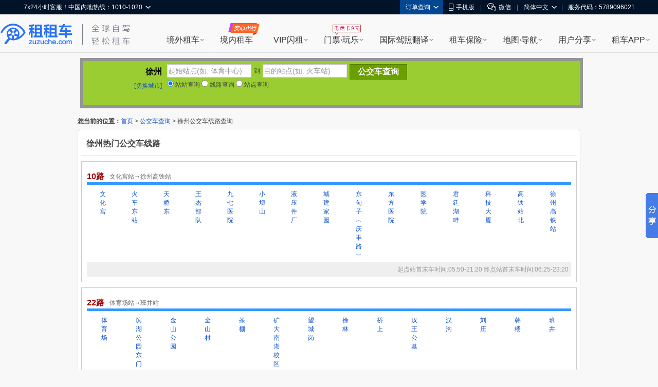

--- FILE ---
content_type: text/html; charset=UTF-8
request_url: http://cha.zuzuche.com/bus/xuzhou.html
body_size: 18500
content:
<!DOCTYPE html PUBLIC "-//W3C//DTD XHTML 1.0 Transitional//EN" "http://www.w3.org/TR/xhtml1/DTD/xhtml1-transitional.dtd">
<html xmlns="http://www.w3.org/1999/xhtml">
<head>
<meta http-equiv="Content-Type" content="text/html; charset=utf-8" />
<title>徐州公交车线路查询 - 徐州公交车网</title>
    <meta name="mobile-agent"content="format=html5; url=http://m.zuzuche.com/cha/bus/xuzhou.html"/>
    <link rel="alternate" media="only screen and (max-width: 640px)"  href="http://m.zuzuche.com/cha/bus/xuzhou.html"/>
    <meta name="applicable-device" content="pc"/>
    <meta http-equiv="Cache-Control" content="no-siteapp"/>
    <meta http-equiv="Cache-Control" content="no-transform"/>
<meta name="keywords" content="徐州公交车,徐州公交车线路,徐州公交车线路查询" />
<meta name="description" content="徐州公交车网提供全国公交车线路查询，支持站站查询、线路查询、站牌查询。" />
<link type="text/css" href="http://www.zuzuche.com/css2/global.css" rel="stylesheet" />
<link type="text/css" href="/css.css" rel="stylesheet" />
<script type="text/javascript" src="/js/jquery-1.7.2.min.js"></script>
<script type="text/javascript">var city_id = '192';</script>
<style type="text/css">
#bus_line_ul li {
    overflow: hidden;
    width: 50px;
}
</style>
	<script>
    (function(i,s,o,g,r,a,m){i['GoogleAnalyticsObject']=r;i[r]=i[r]||function(){
                (i[r].q=i[r].q||[]).push(arguments)},i[r].l=1*new Date();a=s.createElement(o),
            m=s.getElementsByTagName(o)[0];a.async=1;a.src=g;m.parentNode.insertBefore(a,m)
    })(window,document,'script','https://www.google-analytics.com/analytics.js','ga');
    ga('create', 'UA-88107304-1', 'auto');
    ga('send', 'pageview');
</script>
</head>

<body>
<script>
window.$sa_start_time = new Date();
</script>


<script>
    window.globalDomain = {
        account:'account.zuzuche.com',
        w:'w.zuzuche.com',
        www:'www.zuzuche.com'
    };
    window.TOGGLES = {
        motorHomeDisabled: (function (mh_redirect_mobile) { return mh_redirect_mobile == 1 })(1)
    };
</script>

<script type="text/javascript" src="//global.zuzuche.com/static/no-ie-toast//index.js" async="async"></script>

<!--[if lt IE 9]>
	    <script src="//w.zuzuche.com/global/assets/js/gallery/html5shiv/3.7.2/html5shiv.js"></script>
	    <![endif]-->
<script charset="utf-8" onerror="window.monitor && monitor.lost && monitor.lost(this.src);" src="//global.zuzuche.com/assets/js/seajs/??seajs/2.3.0/sea.js,seajs-css/1.0.5/seajs-css.js,seajs-style/1.0.2/seajs-style.js,seajs-text/1.0.2/seajs-text.js,seajs-combo/1.0.1/seajs-combo.js"></script>
    <script>
    seajs.config({
        crossorigin: function(uri) {
            if (uri.indexOf('//global.zuzuche.com/') > -1) {
                return 'anonymous';
            }
        
        },
        charset: 'utf-8',
        paths: {
            gallery: '//global.zuzuche.com/assets/js/gallery',
            arale: '//global.zuzuche.com/assets/js/arale',
            zzc: '//global.zuzuche.com/assets/js/zzc'
        },
        alias: {
            '$': 'gallery/jquery/1.11.2/jquery',
            '$-debug': 'gallery/jquery/1.11.2/jquery-debug'
        }
    });
    </script>
<link rel="stylesheet" href="//global.zuzuche.com/assets/css/portalweb/common/header/index-060ec8cd.css">
<link href="//global.zuzuche.com/static/zzc/header-menu/dist/css/headerMenu.css?v=14" rel="stylesheet">



<header id="J-global-header" class="global-header">
    <div class="top-inner">
        <div id="sitenav" class="global-header-top-nav fn-clear">
            <ul class="global-header-top-nav-right">
                                <li class="top-nav-menu top-nav-menu-user-info" data-role="user-info" data-test="test"></li>
                <li class="top-nav-menu top-nav-multi-menu top-nav-order-lookup">
                    <div class="top-nav-menu-handle">订单查询<i class="top-nav-arrow"><em></em><span></span></i></div>
                    <div class="top-nav-menu-body top-nav-menu-list">
                        <div class="top-nav-menu-bd-panel">
                            <a href="https://w.zuzuche.com/order_lookup.php">订单查询</a>
                            <a href="https://w.zuzuche.com/weizhang/">境外违章查询</a>
                        </div>
                    </div>
                </li>
                                <li class="top-nav-menu top-nav-multi-menu top-nav-dl-app">
                    <div class="top-nav-menu-handle">
                        <!--<a href="https://oia.zuzuche.com/?ref=https%3A%2F%2Fm.zuzuche.com%3F&hash=427a6a2c780439f27244d043e361dbfe">-->
                        <a href="//w.zuzuche.com/apps.php?code=pcgwdingbu">
                                                          <i class="global-header-icon top-nav-dl-app-icon"></i>手机版
                                                     </a>
                    </div>
                    <div class="top-nav-menu-body top-nav-menu-qrcode">
                        <div class="top-nav-menu-bd-panel">
                                                          <div class="qrcode-img"></div>
                             <p>下载APP 领999元旅游礼包

                            </p>
                                                     </div>
                    </div>
                </li>

                                 <li class="top-nav-pipe">|</li>
                 <li class="top-nav-menu top-nav-multi-menu top-nav-wx-guide">
                    <div class="top-nav-menu-handle"><i class="global-header-icon top-nav-wx-guide-icon"></i>微信</div>
                    <div class="top-nav-menu-body top-nav-menu-qrcode">
                        <div class="top-nav-menu-bd-panel">
                            <div class="qrcode-img"></div>
                            <p>扫一扫，关注微信</p>
                        </div>
                    </div>
                </li>
                                <li class="top-nav-pipe">|</li>

                <li class="top-nav-menu top-nav-multi-menu top-nav-lang">
                    <!-- <div class="top-nav-menu-handle"><i class="global-header-icon country_cn"></i>简体中文<i class="top-nav-arrow"><em></em><span></span></i></div> -->
                    <div class="top-nav-menu-handle">简体中文<i class="top-nav-arrow"><em></em><span></span></i></div>
                    <div class="top-nav-menu-body top-nav-menu-list">
                        <div class="top-nav-menu-bd-panel">
                                                        <a rel="nofollow" href="javascript:;" data-role="change-lang" data-lang="tw">
                                <!-- <i class="global-header-icon country_tw"></i>台湾繁体中文 -->
                                台湾繁体中文
                            </a>
                                                        <a rel="nofollow" href="javascript:;" data-role="change-lang" data-lang="hk">
                                <!-- <i class="global-header-icon country_hk"></i>香港繁体中文 -->
                                香港繁体中文
                            </a>
                                                    </div>
                    </div>
                </li>

                                <li class="top-nav-pipe">|</li>
                <li class="top-nav-menu">
                    <div class="top-nav-menu-handle">服务代码：5789096021</div>
                </li>
                            </ul>

            <div class="global-header-top-nav-left">
                <div class="top-nav-menu top-nav-multi-menu top-nav-contact">
                    <div class="top-nav-menu-handle">
                                                7x24小时客服！中国内地热线：1010-1020
                                                <i class="top-nav-arrow"><em></em><span></span></i>
                    </div>
                    <div class="top-nav-menu-body top-nav-menu-list">
                        <div class="top-nav-menu-bd-panel">
                            <ul>
                                                                <li>
                                    <span class="title">中国内地热线</span>
                                    <a href="tel:10101020" target="_self" class="tel-number">1010-1020</a>
                                </li>
                                                                <li>
                                    <span class="title">美国地区拨打</span>
                                    <a href="tel:+13477880952" target="_self" class="tel-number">+1-347-788-0952</a>
                                </li>
                                <li>
                                    <span class="title">其它地区拨打</span>
                                    <a href="tel:+861060641387" target="_self" class="tel-number">+86-10-6064-1387</a>
                                </li>
                            </ul>
                            <div class="top-nav-menu-bd-code">
                                <div class="qrcode-img"></div>
                                                                <p class="title">关注微信公众号</p>
                                <p class="text">可查询/修改/取消订单</p>
                                <a class="J-show-robot" href="javascript:;" target="_self" data-tj="/公用头部/在线客服">7x24小时在线客服</a>
                                
                            </div>
                        </div>
                    </div>
                </div>
            </div>
        </div>
    </div>

    <div class="topbar fn-clear">
                <div id="zzclogo" class="logo fn-left">
            <a class="zzc-logo" title="租租车-境外租车" target="_self" href="//www.zuzuche.com/">
                租租车
            </a>
        </div>
                <div class="second-logo fn-left">
                        <a href="//www.zuzuche.com/" target="_self" class="zzc-slogen"></a>
                    </div>

        <div class="global-site-header-nav">
            <!--自定义一级菜单-->
                        <ul class="global-site-header-nav-menus fn-clear">
                                <li data-header-menu="home" data-tj=""
                    class="site-nav-menu site-nav-multi-menu site-nav-home">
                    <div class="site-nav-menu-handle">
                        <a href="https://www.zuzuche.com/" data-tj="/PC头部/境外租车" title="境外租车" target="_self">境外租车</a>
                        <i class="site-nav-arrow"><em></em><span></span></i>
                    </div>
                    <div class="site-nav-menu-body site-nav-menu-list">
                        <div class="site-nav-menu-bd-panel site-nav-menu-bd-home-panel J-site-nav-menu-bd-home-panel loading" >
                            
                            
                            
                            
                            
                            
                            
                        </div>
                    </div>
                </li>
                                <li data-header-menu="crc" data-tj="顶部菜单/境内租车/点击"
                    class="site-nav-menu site-nav-crc">
                    <div class="site-nav-menu-handle">
                        <a href="https://sbt-w.zuzuche.com/sbt/pctoh5" data-tj="/PC头部/境内租车" title="境内租车" target="_self">境内租车</a>
                        <i class="site-nav-arrow"><em></em><span></span></i>
                    </div>
                    <div class="site-nav-menu-body site-nav-menu-list">
                        <div class="site-nav-menu-bd-panel site-nav-menu-bd-crc-panel J-site-nav-menu-bd-crc-panel " >
                            
                            
                            
                            
                            
                            
                            
                        </div>
                    </div>
                </li>
                                <li data-header-menu="easy-rent" data-tj=""
                    class="site-nav-menu site-nav-multi-menu site-nav-easy-rent">
                    <div class="site-nav-menu-handle">
                        <a href="https://w.zuzuche.com/easy/" data-tj="/PC头部/VIP闪租" title="VIP闪租" target="_self">VIP闪租</a>
                        <i class="site-nav-arrow"><em></em><span></span></i>
                    </div>
                    <div class="site-nav-menu-body site-nav-menu-list">
                        <div class="site-nav-menu-bd-panel site-nav-menu-bd-easy-rent-panel J-site-nav-menu-bd-easy-rent-panel " >
                                                        <a href="https://w.zuzuche.com/easy/" data-tj="PC头部/第一次海外租车首选" target="_blank" class="img" ><img src="//imgcdn5.zuzuche.com/static/33/21/802fe1232ddbcaca5ae663487a2c28ce.jpg" /></a>
                            <a href="https://w.zuzuche.com/easy/" data-tj="PC头部/第一次海外租车首选" target="_blank" class="easy-rent-panel-href" >
                                <i class="icon-easy"></i>第一次海外租车首选<span class="h-arrow"><i></i><em></em></span>
                            </a>
                            <dl>
                                                                <dd class="chinese_service">
                                    <i></i>
                                    中文服务
                                </dd>
                                                                <dd class="guide">
                                    <i></i>
                                    驾驶指导
                                </dd>
                                                                <dd class="good_car">
                                    <i></i>
                                    严选好车
                                </dd>
                                                                <dd class="strong_ins">
                                    <i></i>
                                    无忧全险
                                </dd>
                                                                <dd class="special_train">
                                    <i></i>
                                    专车接送
                                </dd>
                                                                <dd class="vip_channel">
                                    <i></i>
                                    VIP通道
                                </dd>
                                                            </dl>
                            
                            
                            
                            
                            
                            
                            
                        </div>
                    </div>
                </li>
                                <li data-header-menu="poi" data-tj=""
                    class="site-nav-menu site-nav-multi-menu site-nav-poi">
                    <div class="site-nav-menu-handle">
                        <a href="https://poi.zuzuche.com/" data-tj="/PC头部/门票·玩乐" title="门票·玩乐" target="_self">门票·玩乐</a>
                        <i class="site-nav-arrow"><em></em><span></span></i>
                    </div>
                    <div class="site-nav-menu-body site-nav-menu-list">
                        <div class="site-nav-menu-bd-panel site-nav-menu-bd-poi-panel J-site-nav-menu-bd-poi-panel " >
                            
                                                                                            <div class="poi-panel-item">
                                    <a href="https://poi.zuzuche.com/list.html?poi_source=10007" target="_blank" data-tj="PC头部/景点门票" class="img" ><img src="//imgcdn5.zuzuche.com/static/36/65/b08a75ce260c87ae92575df305ba8ee9.jpg"></a>
                                    <a href="https://poi.zuzuche.com/list.html?poi_source=10007" target="_blank" data-tj="PC头部/景点门票" class="poi-panel-item-href" >景点门票<sapn class="h-arrow"><i></i><em></em></sapn></a>
                                    <p class="desc">全球门票玩乐低至<i class="h-number">2</i>折</p>
                                </div>
                                                                 <div class="poi-panel-item">
                                    <a href="https://poi.zuzuche.com/list-cat-2.html?poi_source=10007" target="_blank" data-tj="PC头部/当地体验" class="img" ><img src="//imgcdn5.zuzuche.com/static/33/61/efbc2ed2123d1122a318cb2ff42ed283.jpg"></a>
                                    <a href="https://poi.zuzuche.com/list-cat-2.html?poi_source=10007" target="_blank" data-tj="PC头部/当地体验" class="poi-panel-item-href" >当地体验<sapn class="h-arrow"><i></i><em></em></sapn></a>
                                    <p class="desc">本土吃喝玩乐体验，限时抢购</p>
                                </div>
                                                                 <div class="poi-panel-item">
                                    <a href="https://poi.zuzuche.com/list-cat-80.html?poi_source=10007" target="_blank" data-tj="PC头部/全球电话卡" class="img" ><img src="//imgcdn5.zuzuche.com/static/69/61/50c185cd5a212d5a913c718008053d3b.jpg"></a>
                                    <a href="https://poi.zuzuche.com/list-cat-80.html?poi_source=10007" target="_blank" data-tj="PC头部/全球电话卡" class="poi-panel-item-href" >全球电话卡<sapn class="h-arrow"><i></i><em></em></sapn></a>
                                    <p class="desc">境外电话卡，<i class="h-number">9</i>元不限购</p>
                                </div>
                                                             
                            
                            
                            
                            
                            
                        </div>
                    </div>
                </li>
                                <li data-header-menu="tidl" data-tj=""
                    class="site-nav-menu site-nav-multi-menu site-nav-tidl">
                    <div class="site-nav-menu-handle">
                        <a href="https://tidl.zuzuche.com/?from_topic=c0972c291426cd8b44873c1768ad675e" data-tj="/PC头部/国际驾照翻译" title="国际驾照翻译" target="_self">国际驾照翻译</a>
                        <i class="site-nav-arrow"><em></em><span></span></i>
                    </div>
                    <div class="site-nav-menu-body site-nav-menu-list">
                        <div class="site-nav-menu-bd-panel site-nav-menu-bd-tidl-panel J-site-nav-menu-bd-tidl-panel " >
                            
                            
                                                        <div class="tidl-panel-item">
                                <a href="https://tidl.zuzuche.com/?from_topic=c0972c291426cd8b44873c1768ad675e" target="_blank" data-tj="PC头部/国际驾照认证件" class="img"><img src="//imgcdn5.zuzuche.com/static/38/99/ffe4e48618ad4d4a21d1eb4249fba5e6.jpg"></a>
                                <a href="https://tidl.zuzuche.com/?from_topic=c0972c291426cd8b44873c1768ad675e" target="_blank" data-tj="PC头部/国际驾照认证件" class="h2">国际驾照认证件<span class="h-arrow"><i></i><em></em></span></a>
                                <div class="desc">
                                    <i class="h-number">9</i>种语言<i class="h-number">5</i>大机构权威认证<br/>通行北美、澳新、欧洲等<i class="h-number">近200</i>国
                                </div>
                            </div>
                            <div class="tidl-panel-list">
                                <h2>其他常用驾照及翻译件</h2>
                                <div>
                                                                        <a href="https://drive.zuzuche.com/Topic/?v=hongkong" target="_blank" class="hk_driver_license" data-tj="PC头部/中国香港驾照"><i></i>中国香港驾照</a>
                                                                        <a href="https://drive.zuzuche.com/Topic/?v=germany" target="_blank" class="german_tidl" data-tj="PC头部/德国宣誓翻译驾照认证件"><i></i>德国宣誓翻译驾照认证件</a>
                                                                        <a href="https://drive.zuzuche.com/Topic/?v=nzta" target="_blank" class="nzta_tidl" data-tj="PC头部/NZTA认证翻译件"><i></i>NZTA认证翻译件</a>
                                                                        <a href="https://drive.zuzuche.com/Topic/?v=naati" target="_blank" class="naati_tidl" data-tj="PC头部/NAATI认证翻译件"><i></i>NAATI认证翻译件</a>
                                                                        <a href="https://drive.zuzuche.com/topic/index?v=russian" target="_blank" class="russia_tidl" data-tj="PC头部/俄罗斯翻译公证件"><i></i>俄罗斯翻译公证件</a>
                                                                        <a href="https://drive.zuzuche.com/topic/index?v=spain" target="_blank" class="spain_tidl" data-tj="PC头部/西班牙宣誓翻译驾照认证件"><i></i>西班牙宣誓翻译驾照认证件</a>
                                                                        <a href="https://drive.zuzuche.com/topic/index?v=france" target="_blank" class="france_tidl" data-tj="PC头部/法国宣誓翻译驾照认证件"><i></i>法国宣誓翻译驾照认证件</a>
                                                                        <a href="https://w.zuzuche.com/translate_cn/topic.php" target="_blank" class="dealer_tidl" data-tj="PC头部/驾照车行翻译件"><i></i>驾照车行翻译件</a>
                                                                        <a href="https://drive.zuzuche.com/Topic/?v=notarial" target="_blank" class="notarial_tidl" data-tj="PC头部/驾驶证翻译公证书"><i></i>驾驶证翻译公证书</a>
                                                                    </div>
                            </div>
                            
                            
                            
                            
                            
                        </div>
                    </div>
                </li>
                                <li data-header-menu="insurance" data-tj=""
                    class="site-nav-menu site-nav-multi-menu site-nav-insurance">
                    <div class="site-nav-menu-handle">
                        <a href="//ins.zuzuche.com" data-tj="/PC头部/租车保险" title="租车保险" target="_self">租车保险</a>
                        <i class="site-nav-arrow"><em></em><span></span></i>
                    </div>
                    <div class="site-nav-menu-body site-nav-menu-list">
                        <div class="site-nav-menu-bd-panel site-nav-menu-bd-insurance-panel J-site-nav-menu-bd-insurance-panel " >
                            
                            
                            
                                                                                            <div class="insurance-panel-item-title">基本保险</div>
                                <div class="insurance-panel-item">
                                    <a href="https://w.zuzuche.com/help/faq.php?tid=732" target="_blank" data-tj="PC头部/车行保险" class="img"><img src="//imgcdn5.zuzuche.com/static/39/22/ebbb9f9720e91c99bca54c07238ef3e6.jpg"></a>
                                    <a href="https://w.zuzuche.com/help/faq.php?tid=732" target="_blank" class="h2" data-tj="PC头部/车行保险">车行保险<span class="h-arrow"><i></i><em></em></span></a>
                                    <div class="desc">
                                       <a href="https://w.zuzuche.com/help/faq.php?tid=732">查看车行保险介绍</a>
                                    </div>
                                </div>
                                                                <div class="insurance-panel-item-title">补充保险</div>
                                <div class="insurance-panel-item">
                                    <a href="https://ins.zuzuche.com/api.php?ctl=pc_home_page&act=car_intro" target="_blank" data-tj="PC头部/超级补充全险" class="img"><img src="//imgcdn5.zuzuche.com/static/31/90/e93dce876cd0b741fbd9404451145d74.jpg"></a>
                                    <a href="https://ins.zuzuche.com/api.php?ctl=pc_home_page&act=car_intro" target="_blank" class="h2" data-tj="PC头部/超级补充全险">超级补充全险<span class="h-arrow"><i></i><em></em></span></a>
                                    <div class="desc">
                                       专为国人定制，弥补车行保险不足<br/>比门店便宜50% 以上<br/> 最快当天理赔
                                    </div>
                                </div>
                                                                <a href="https://ins.zuzuche.com/api.php?ctl=pc_home_page&act=pai_intro" target="_blank" class="insurance-panel-item-more" data-tj="PC头部/更多保险：超级全车驾乘险">
                                    更多保险：超级全车驾乘险<span class="h-arrow"><i></i><em></em></span>
                                </a>
                            
                            
                            
                            
                        </div>
                    </div>
                </li>
                                <li data-header-menu="map" data-tj=""
                    class="site-nav-menu site-nav-multi-menu site-nav-map">
                    <div class="site-nav-menu-handle">
                        <a href="https://www.tantu.com/app/tantumap/" data-tj="/PC头部/地图·导航" title="地图·导航" target="_self">地图·导航</a>
                        <i class="site-nav-arrow"><em></em><span></span></i>
                    </div>
                    <div class="site-nav-menu-body site-nav-menu-list">
                        <div class="site-nav-menu-bd-panel site-nav-menu-bd-map-panel J-site-nav-menu-bd-map-panel " >
                            
                            
                            
                            
                                                                                                <div class="map-panel-item">
                                        <a href="https://www.tantu.com/app/tantumap/" target="_blank" data-tj="PC头部/探途APP离线导航" class="img"><img src="//imgcdn5.zuzuche.com/static/26/51/d0e4f5a2e67b079869e5f1c8e706231a.jpg"></a>                                        <a href="https://www.tantu.com/app/tantumap/" target="_blank" class="h2" data-tj="PC头部/探途APP离线导航">探途APP离线导航<span class="h-arrow"><i></i><em></em></span></a>
                                        <div class="desc">
                                                                                                                                            <span>全球地图</span>
                                                                                                <span>中文导航</span>
                                                                                                <span>热门线路</span>
                                                                                                <span>智能推荐</span>
                                                                                                <span>停车加油</span>
                                                                                                <span>交规指导</span>
                                                                                                                                                                                </div>
                                    </div>
                                                            
                            
                            
                        </div>
                    </div>
                </li>
                                <li data-header-menu="user_share" data-tj=""
                    class="site-nav-menu site-nav-multi-menu site-nav-user_share">
                    <div class="site-nav-menu-handle">
                        <a href="https://www.zuzuche.com/reviews.php" data-tj="/PC头部/用户分享" title="用户分享" target="_self">用户分享</a>
                        <i class="site-nav-arrow"><em></em><span></span></i>
                    </div>
                    <div class="site-nav-menu-body site-nav-menu-list">
                        <div class="site-nav-menu-bd-panel site-nav-menu-bd-user_share-panel J-site-nav-menu-bd-user_share-panel " >
                            
                            
                            
                            
                            
                                                                                                                                                                                 <div class="user_share-panel-item">
                                            <a href="https://www.zuzuche.com/reviews.php" target="_blank" data-tj="PC头部/租车评论" class="img"><img src="//imgcdn5.zuzuche.com/static/15/78/55bd8216906447578ee71f6a3c8e9228.jpg"></a>
                                            <a href="https://www.zuzuche.com/reviews.php" target="_blank" class="h2" data-tj="PC头部/租车评论">租车评论<span class="h-arrow"><i></i><em></em></span></a>
                                            <p class="desc">
                                                                                                                                                           <i class="h-number">1,241,811</i><i class="h-font">条精华分享</i><br/>帮你甄选好车行
                                                                                                                                                                                                </p>
                                        </div>
                                                                                <div class="user_share-panel-item">
                                            <a href="https://zjq.zuzuche.com/notepc" target="_blank" data-tj="PC头部/游记攻略" class="img"><img src="//imgcdn5.zuzuche.com/static/34/97/71d4ea031aeaaad4aabcacec12aabf9f.jpg"></a>
                                            <a href="https://zjq.zuzuche.com/notepc" target="_blank" class="h2" data-tj="PC头部/游记攻略">游记攻略<span class="h-arrow"><i></i><em></em></span></a>
                                            <p class="desc">
                                                                                                                                                                                                        <a href="https://zjq.zuzuche.com/notepc/221222/10158" target="_blank" dtata-tj="PC头部/美国">美国</a>
                                                                                                        <a href="https://zjq.zuzuche.com/notepc/225/10008" target="_blank" dtata-tj="PC头部/澳大利亚">澳大利亚</a>
                                                                                                        <a href="https://zjq.zuzuche.com/notepc/223/10138" target="_blank" dtata-tj="PC头部/泰国">泰国</a>
                                                                                                        <a href="https://zjq.zuzuche.com/notepc/225/10095" target="_blank" dtata-tj="PC头部/新西兰">新西兰</a>
                                                                                                        <a href="https://zjq.zuzuche.com/notepc/220/10046" target="_blank" dtata-tj="PC头部/德国">德国</a>
                                                                                                        <a href="https://zjq.zuzuche.com/notepc/221222/10024" target="_blank" dtata-tj="PC头部/加拿大">加拿大</a>
                                                                                                                                                </p>
                                        </div>
                                                                                <div class="user_share-panel-item">
                                            <a href="https://wenda.zuzuche.com" target="_blank" data-tj="PC头部/互助问答" class="img"><img src="//imgcdn5.zuzuche.com/static/25/46/a5b8785b3565a04725f8699ba3b2e447.jpg"></a>
                                            <a href="https://wenda.zuzuche.com" target="_blank" class="h2" data-tj="PC头部/互助问答">互助问答<span class="h-arrow"><i></i><em></em></span></a>
                                            <p class="desc">
                                                                                                                                                                                                        <a href="https://wenda.zuzuche.com/list-33.html" target="_blank" dtata-tj="PC头部/美国">美国</a>
                                                                                                        <a href="https://wenda.zuzuche.com/list-16.html" target="_blank" dtata-tj="PC头部/德国">德国</a>
                                                                                                        <a href="https://wenda.zuzuche.com/list-28.html" target="_blank" dtata-tj="PC头部/泰国">泰国</a>
                                                                                                        <a href="https://wenda.zuzuche.com/list-29.html" target="_blank" dtata-tj="PC头部/澳大利亚">澳大利亚</a>
                                                                                                        <a href="https://wenda.zuzuche.com/list-8.html" target="_blank" dtata-tj="PC头部/加拿大">加拿大</a>
                                                                                                        <a href="https://wenda.zuzuche.com/list-27.html" target="_blank" dtata-tj="PC头部/法国">法国</a>
                                                                                                                                                </p>
                                        </div>
                                                                                                                                                                             
                            
                        </div>
                    </div>
                </li>
                                <li data-header-menu="app" data-tj=""
                    class="site-nav-menu site-nav-multi-menu site-nav-app">
                    <div class="site-nav-menu-handle">
                        <a href="https://w.zuzuche.com/apps.php?code=shouyedaohang" data-tj="/PC头部/租车APP" title="租车APP" target="_self">租车APP</a>
                        <i class="site-nav-arrow"><em></em><span></span></i>
                    </div>
                    <div class="site-nav-menu-body site-nav-menu-list">
                        <div class="site-nav-menu-bd-panel site-nav-menu-bd-app-panel J-site-nav-menu-bd-app-panel " >
                            
                            
                            
                            
                            
                            
                                                                                            <a href="https://w.zuzuche.com/apps.php?code=shouyedaohang" target="_blank" class="app-panel-item car_app" data-tj="PC头部/租租车APP">
                                    <i></i>
                                    <h2>租租车APP</h2>
                                    <p class="desc">
                                        热门车型，降价早知道<br/>APP专享优惠，租车低至五折
                                    </p>
                                </a>
                                                                <a href="https://oia.zuzuche.com/zijia/?utm_source=zzc_pc&utm_medium=nav" target="_blank" class="app-panel-item crc_app" data-tj="PC头部/国内租车APP">
                                    <i></i>
                                    <h2>国内租车APP</h2>
                                    <p class="desc">
                                        新客千元大礼包，首租立减400<br/>芝麻信用押金双免
                                    </p>
                                </a>
                                                                <a href="https://www.tantu.com/app/tantumap/" target="_blank" class="app-panel-item map_app" data-tj="PC头部/探途离线地图APP">
                                    <i></i>
                                    <h2>探途离线地图APP</h2>
                                    <p class="desc">
                                        离线中文地图，出国旅游必备
                                    </p>
                                </a>
                                                                <a href="#" target="_blank" class="app-panel-item tantu_app" data-tj="PC头部/探途租车APP">
                                    <i></i>
                                    <h2>探途租车APP</h2>
                                    <p class="desc">
                                        全国300+城市可租，芝麻信用免押金租车
                                    </p>
                                </a>
                                                                <a href="#" target="_blank" class="app-panel-item zct_app" data-tj="PC头部/租车通APP">
                                    <i></i>
                                    <h2>租车通APP</h2>
                                    <p class="desc">
                                        租租车旗下<br/>智能租车管理系统
                                    </p>
                                </a>
                                                            
                        </div>
                    </div>
                </li>
                            </ul>
                    </div>

    </div>

    <!--自定义二级菜单-->
    </header>


        <script>!function(e,t,r){if(void 0===e[r]){var n=e[r]=function(){e[r]._q=e[r]._q||[],e[r]._q.push(Array.prototype.slice.call(arguments))},o=e.addEventListener,a=e.removeEventListener,s="error",i="unhandledrejection",c="sentry.captureException",u="script",d=t.getElementsByTagName(u)[0],f=t.createElement(u);f.crossOrigin="anonymous",f.async=!0;var g=new Date,l=parseInt(g.getMinutes()/15,10)||0,p=[g.getFullYear(),g.getMonth()+1,g.getDate(),g.getHours(),l].join("");function m(e){e.error&&e.error instanceof Error&&n(c,e)}function v(e){n(c,e)}f.src="https://static.zuzuche.com/assets/za_javascript/browser/v3/bundle.js?t="+p,f.onload=function(){a(s,m),a(i,v)},d.parentNode.insertBefore(f,d),o(s,m),o(i,v),o(s,(function(t){if(t.target&&t.target instanceof HTMLElement){var n=t.target,o=n.nodeName,a=n.src||n.href;e[r]("ea.errorSend",a,o)}}),!0)}}(window,document,"za");</script>
<script>
    if (!window.beforeInitZa) {
        za('init', {
            server_url: 'https://za.zuzuche.com/za.gif',
            show_log: '0' === '1',
            module: 'zzc_rental'
        });
    }
    window.beforeInitZa = true;
    window.sa = null;
</script>
    
<script>
    function loadJS(url, callback) {
        var script = document.createElement('script'),
            fn = callback || function () {
            };
        script.type = 'text/javascript';
        //IE
        if (script.readyState) {
            script.onreadystatechange = function () {
                if (script.readyState == 'loaded' || script.readyState == 'complete') {
                    script.onreadystatechange = null;
                    fn();
                }
            };
        } else {
            //其他浏览器
            script.onload = function () {
                fn();
            };
        }
        script.src = url;
        document.getElementsByTagName('head')[0].appendChild(script);
    }
    seajs.use(['$', 'zzc/portalweb/common/header/index-bfc7b717.js'], function($, Header) {
        loadJS('//global.zuzuche.com/static/zzc/login-dialog/dist/2.0.5/loginDialog.js?lv20181125002', function() {
        	var targetHost =  '' || encodeURIComponent(location.href);
            var isDialogLoginMode = 1 == '1';
            new Header({
                referer: targetHost,
                isDialogLoginMode: isDialogLoginMode,
            });
        });

        var $top = $('.top_topic');
        $top.on('click', 'a[data-role=close]', function(e) {
            e.preventDefault();
            e.stopPropagation();
            $top.css('display', 'none');
        });
    });
</script>
<script src="//global.zuzuche.com/static/zzc/header-menu/dist/js/headerMenu.js?v=7"></script>



<!-- 低版本IE浏览器 -->
<!--广告位[头部banner]-->
<script>(function(window, document, url) {
    // 引入监控主程序
    var node = document.createElement('script');
    node.setAttribute('crossorigin', 'anonymous');
    node.charset = 'utf-8';
    node.async = 1;
    node.src = url;

    var head = document.head || document.getElementsByTagName('head')[0] || document.documentElement;
    var baseElement = head.getElementsByTagName('base')[0];
    baseElement ? head.insertBefore(node, baseElement) : head.appendChild(node);
})(window, document, '//w.zuzuche.com/global/assets/js/zzc/showcase/1.0.0/loader.js?t=1483521502952');</script>
<div id="main">

	<div style="position:relative;height: 118px;">

  <div style="background-color: rgb(0, 0, 0); height: 86px; opacity: 0.4;filter:alpha(opacity=40); padding: 6px; position: absolute; width: 966px; left: 5px; top: 10px;"></div>
  
  <div style="background-color: YellowGreen; float: left; padding: 6px; position: absolute; width: 956px; z-index: 5; left: 10px; top: 16px;">
  	<div style="float:left; width:148px; height:50px; text-align:right; margin-right:10px;">
		<div style="line-height:30px; font-size:16px; font-weight:bold; color:#000000; vertical-align:bottom;">徐州</div>
		<div style="line-height:24px;"><a href="bus.html">[切换城市]</a></div>
	</div>
	
	<div style="float:left; height:74px; position:relative;">
		<div id="zz" style="height:30px;">
			<div class="is-bor"><input id="zzfname" name="zzfname" type="text" value="起始站点(如: 体育中心)"  class="search_input" /></div>
			<div style="float:left; line-height:26px; margin:0 5px;">到</div>
			<div class="is-bor" style="margin-right:5px;"><input id="zztname" name="zztname" type="text" value="目的站点(如: 火车站)"  class="search_input" /></div>
			<div id="zzbtn" class="search_btn" style="background-color:#6B9F00; border:1px solid #578100;">公交车查询</div>
		</div>
		<div id="xl" style="height:30px;display:none;">
			<div class="is-bor" style="margin-right:5px;"><input id="xlname" name="xlname" type="text" value="请输入线路名称(如: 35路)" class="search_input_long" /></div>
			<div  id="xlbtn" class="search_btn" style="background-color:#6B9F00; border:1px solid #578100;">线路查询</div>
		</div>
		<div id="zd" style="height:30px; display:none;">
			<div class="is-bor" style="margin-right:5px;"><input id="zdname" name="zdname" type="text" value="请输入站点名称(如: 体育中心)"  class="search_input_long" /></div>
			<div  id="zdbtn" class="search_btn" style="background-color:#6B9F00; border:1px solid #578100;">站点查询</div>
		</div>
		<div id="sel_tips"></div>
		<div id="zzftips" class="tips"></div>
		<div id="zzttips" class="tips"></div>
		<div id="xltips" class="tips"></div>
		<div id="zdtips" class="tips"></div>
		
		<div style="line-height:20px;">
		    <label>
		      <input name="t" type="radio" value="1" checked="checked"  />
		      站站查询</label>
		    <label>
		      <input type="radio" name="t" value="2"  />
		      线路查询</label>
		    <label>
		      <input type="radio" name="t" value="3"  />
		      站点查询</label>
			  <input id="zzfid" name="zzfid" type="hidden" value="0" />
			  <input id="zztid" name="zztid" type="hidden" value="0" />
			  <input id="xlid" name="xlid" type="hidden" value="0" />
			  <input id="zdid" name="zdid" type="hidden" value="0" />
		</div>
		<!--<script type="text/javascript">bus_search_init();</script>-->
		<div style="margin-top:5px;position: relative;">
        		<!--<script type="text/javascript">-->
<!--/*468*15，绿色背景*/-->
<!--var cpro_id = "u1159207";-->
<!--</script>-->
<!--<script src="http://cpro.baidustatic.com/cpro/ui/c.js" type="text/javascript"></script>-->
		</div>
	</div>
	<div class="clear"></div>
  </div>
  </div>

	<div id="guider">
	<strong>您当前的位置：</strong><a href="http://cha.zuzuche.com/" target="_self">首页</a> &gt; <a href="http://cha.zuzuche.com/bus/" target="_self">公交车查询</a> &gt; 徐州公交车线路查询</div>
	
	
  
  
  <div>
		<div><ul class="bktop"><li class="l"></li><li class="r"></li></ul></div>
	  	<div class="bkmid">
		<div>
		<div class="box_title"><span class="title">徐州热门公交车线路</span></div>
		
		        <div class="bus_pai">
		<div class="line">
		<div class="linename">10路</div>
		<div class="linexing">文化宫站→徐州高铁站</div>
		</div>
		<div class="bus_pais">
		<table width="100%" border="0" cellspacing="0" cellpadding="0">
  <tr>
  		<td><a href="192_62860.html">文化宫</a></td>
   		<td><a href="192_88590.html">火车东站</a></td>
   		<td><a href="192_44652.html">天桥东</a></td>
   		<td><a href="192_91049.html">王杰部队</a></td>
   		<td><a href="192_12181.html">九七医院</a></td>
   		<td><a href="192_50592.html">小坝山</a></td>
   		<td><a href="192_85167.html">液压件厂</a></td>
   		<td><a href="192_39959.html">城建家园</a></td>
   		<td><a href="192_7903.html">东甸子︵<br>庆丰路<br>︶</a></td>
   		<td><a href="192_6911.html">东方医院</a></td>
   		<td><a href="192_26532.html">医学院</a></td>
   		<td><a href="192_35224.html">君廷湖畔</a></td>
   		<td><a href="192_99343.html">科技大厦</a></td>
   		<td><a href="192_130866.html">高铁站北</a></td>
   		<td><a href="192_59681.html">徐州高铁站</a></td>
   
  </tr>
</table>

		
		
		<div class="clear"></div>
		</div>
		
		<div class="linetime">
		<span style="float:right;">起点站首末车时间:05:50-21:20  终点站首末车时间:06:25-23:20</span><div class="clear"></div></div>
		
		<div class="clear"></div>
		</div>
		        <div class="bus_pai">
		<div class="line">
		<div class="linename">22路</div>
		<div class="linexing">体育场站→班井站</div>
		</div>
		<div class="bus_pais">
		<table width="100%" border="0" cellspacing="0" cellpadding="0">
  <tr>
  		<td><a href="192_16970.html">体育场</a></td>
   		<td><a href="192_87747.html">滨湖公园东门</a></td>
   		<td><a href="192_119743.html">金山公园</a></td>
   		<td><a href="192_119801.html">金山村</a></td>
   		<td><a href="192_108034.html">茶棚</a></td>
   		<td><a href="192_97378.html">矿大南湖校区</a></td>
   		<td><a href="192_69705.html">望城岗</a></td>
   		<td><a href="192_59707.html">徐林</a></td>
   		<td><a href="192_73821.html">桥上</a></td>
   		<td><a href="192_78817.html">汉王公墓</a></td>
   		<td><a href="192_78803.html">汉沟</a></td>
   		<td><a href="192_23230.html">刘庄</a></td>
   		<td><a href="192_128060.html">韩楼</a></td>
   		<td><a href="192_91852.html">班井</a></td>
   
  </tr>
</table>

		
		
		<div class="clear"></div>
		</div>
		
		<div class="linetime">
		<span style="float:right;">起点站首末车时间:06:20-16:30  终点站首末车时间:06:50-16:55</span><div class="clear"></div></div>
		
		<div class="clear"></div>
		</div>
		        <div class="bus_pai">
		<div class="line">
		<div class="linename">33路</div>
		<div class="linexing">刘湾站→彭城饭店站</div>
		</div>
		<div class="bus_pais">
		<table width="100%" border="0" cellspacing="0" cellpadding="0">
  <tr>
  		<td><a href="192_23273.html">刘湾</a></td>
   		<td><a href="192_23274.html">刘湾村南</a></td>
   		<td><a href="192_99768.html">稼悦园</a></td>
   		<td><a href="192_46936.html">孟家沟村南</a></td>
   		<td><a href="192_18928.html">光环钢管</a></td>
   		<td><a href="192_64636.html">新大洲</a></td>
   		<td><a href="192_85393.html">淮海蔬菜市场</a></td>
   		<td><a href="192_40273.html">基桩公司</a></td>
   		<td><a href="192_13053.html">二十四中</a></td>
   		<td><a href="192_71477.html">杨庄</a></td>
   		<td><a href="192_49437.html">家电市场</a></td>
   		<td><a href="192_70152.html">木材市场</a></td>
   		<td><a href="192_12918.html">二九宿舍</a></td>
   		<td><a href="192_5023.html">下淀</a></td>
   		<td><a href="192_5025.html">下淀桥西</a></td>
   		<td><a href="192_40326.html">堤北市场</a></td>
   		<td><a href="192_38998.html">地质五队宿舍</a></td>
   		<td><a href="192_58079.html">建材中专</a></td>
   		<td><a href="192_86412.html">港南小区</a></td>
   		<td><a href="192_34610.html">后勤学院</a></td>
   		<td><a href="192_26101.html">北路口</a></td>
   		<td><a href="192_119488.html">金地商都</a></td>
   		<td><a href="192_12362.html">九州大厦</a></td>
   		<td><a href="192_59485.html">彭城饭店</a></td>
   
  </tr>
</table>

		
		
		<div class="clear"></div>
		</div>
		
		<div class="linetime">
		<span style="float:right;">起点站首末车时间:06:00-19:00  终点站首末车时间:06:30-19:30</span><div class="clear"></div></div>
		
		<div class="clear"></div>
		</div>
		        <div class="bus_pai">
		<div class="line">
		<div class="linename">46路</div>
		<div class="linexing">黄山新村站→黄山新村站</div>
		</div>
		<div class="bus_pais">
		<table width="100%" border="0" cellspacing="0" cellpadding="0">
  <tr>
  		<td><a href="192_132379.html">黄山新村</a></td>
   		<td><a href="192_132375.html">黄山干休所</a></td>
   		<td><a href="192_132360.html">黄山加油站</a></td>
   		<td><a href="192_12181.html">九七医院</a></td>
   		<td><a href="192_91049.html">王杰部队</a></td>
   		<td><a href="192_44648.html">天桥</a></td>
   		<td><a href="192_88590.html">火车东站</a></td>
   		<td><a href="192_59674.html">徐州市委</a></td>
   		<td><a href="192_59672.html">徐州四中</a></td>
   		<td><a href="192_59484.html">彭城广场</a></td>
   		<td><a href="192_59670.html">徐州二中</a></td>
   		<td><a href="192_53768.html">市三院</a></td>
   		<td><a href="192_89007.html">烟厂</a></td>
   		<td><a href="192_37641.html">四道街</a></td>
   		<td><a href="192_42461.html">大庆路</a></td>
   		<td><a href="192_36354.html">响山</a></td>
   		<td><a href="192_36355.html">响山路东</a></td>
   		<td><a href="192_40242.html">培训中心</a></td>
   		<td><a href="192_44067.html">大龙雕塑</a></td>
   		<td><a href="192_132360.html">黄山加油站</a></td>
   		<td><a href="192_132375.html">黄山干休所</a></td>
   		<td><a href="192_132379.html">黄山新村</a></td>
   
  </tr>
</table>

		
		
		<div class="clear"></div>
		</div>
		
		<div class="linetime">
		<span style="float:right;">首末班车时间：06:10-19:00</span><div class="clear"></div></div>
		
		<div class="clear"></div>
		</div>
		        <div class="bus_pai">
		<div class="line">
		<div class="linename">56路</div>
		<div class="linexing">正宇集团站→湖滨新村西站</div>
		</div>
		<div class="bus_pais">
		<table width="100%" border="0" cellspacing="0" cellpadding="0">
  <tr>
  		<td><a href="192_75974.html">正宇集团</a></td>
   		<td><a href="192_53232.html">工业园</a></td>
   		<td><a href="192_100874.html">管道宿舍</a></td>
   		<td><a href="192_122336.html">铜山交通局</a></td>
   		<td><a href="192_122347.html">铜山春辉中学</a></td>
   		<td><a href="192_122334.html">铜山二堡</a></td>
   		<td><a href="192_122335.html">铜山交警队</a></td>
   		<td><a href="192_122353.html">铜山电厂</a></td>
   		<td><a href="192_34420.html">同昌街</a></td>
   		<td><a href="192_104867.html">职教中心</a></td>
   		<td><a href="192_26566.html">医药中专</a></td>
   		<td><a href="192_104164.html">翟山市场</a></td>
   		<td><a href="192_104163.html">翟山</a></td>
   		<td><a href="192_97335.html">矿业大学</a></td>
   		<td><a href="192_18186.html">候山窝</a></td>
   		<td><a href="192_45921.html">奎园西门</a></td>
   		<td><a href="192_102342.html">纪念塔</a></td>
   		<td><a href="192_54229.html">市四院</a></td>
   		<td><a href="192_36060.html">和平路</a></td>
   		<td><a href="192_55206.html">师大北门</a></td>
   		<td><a href="192_16970.html">体育场</a></td>
   		<td><a href="192_110984.html">血液中心</a></td>
   		<td><a href="192_35491.html">吴庄花园</a></td>
   		<td><a href="192_97415.html">矿总医院</a></td>
   		<td><a href="192_102482.html">纺南小区北门</a></td>
   		<td><a href="192_86840.html">湖滨路口</a></td>
   		<td><a href="192_86820.html">湖滨新村</a></td>
   		<td><a href="192_86821.html">湖滨新村西</a></td>
   
  </tr>
</table>

		
		
		<div class="clear"></div>
		</div>
		
		<div class="linetime">
		<span style="float:right;">  </span><div class="clear"></div></div>
		
		<div class="clear"></div>
		</div>
		        <div class="bus_pai">
		<div class="line">
		<div class="linename">605路</div>
		<div class="linexing">民航修造厂站→民怡园站</div>
		</div>
		<div class="bus_pais">
		<table width="100%" border="0" cellspacing="0" cellpadding="0">
  <tr>
  		<td><a href="192_77065.html">民航修造厂</a></td>
   		<td><a href="192_129248.html">马场湖</a></td>
   		<td><a href="192_103105.html">绿健乳业</a></td>
   		<td><a href="192_195.html">26中学</a></td>
   		<td><a href="192_129244.html">马场村</a></td>
   		<td><a href="192_98129.html">祥和小区</a></td>
   		<td><a href="192_98123.html">祥和东口</a></td>
   		<td><a href="192_93024.html">电力医院</a></td>
   		<td><a href="192_24701.html">化机厂</a></td>
   		<td><a href="192_40325.html">堤北</a></td>
   		<td><a href="192_89687.html">爱牙医院</a></td>
   		<td><a href="192_76817.html">民主路小学</a></td>
   		<td><a href="192_57787.html">延平路</a></td>
   		<td><a href="192_2242.html">三中</a></td>
   		<td><a href="192_62860.html">文化宫</a></td>
   		<td><a href="192_58730.html">开明市场</a></td>
   		<td><a href="192_58307.html">建设局</a></td>
   		<td><a href="192_111223.html">袁桥</a></td>
   		<td><a href="192_122178.html">铁路分局</a></td>
   		<td><a href="192_59613.html">徐医附三院</a></td>
   		<td><a href="192_129855.html">骆驼山桥︵<br>机场路<br>︶</a></td>
   		<td><a href="192_123344.html">锻压设备厂︵<br>机场路<br>︶</a></td>
   		<td><a href="192_74889.html">楚王陵</a></td>
   		<td><a href="192_3285.html">三环路口</a></td>
   		<td><a href="192_76889.html">民富园</a></td>
   		<td><a href="192_76912.html">民怡园</a></td>
   
  </tr>
</table>

		
		
		<div class="clear"></div>
		</div>
		
		<div class="linetime">
		<span style="float:right;">起点站首末车时间:06:10-19:00  终点站首末车时间:06:15-19:40</span><div class="clear"></div></div>
		
		<div class="clear"></div>
		</div>
		        <div class="bus_pai">
		<div class="line">
		<div class="linename">74路</div>
		<div class="linexing">公交修理厂站→淮东家具城站</div>
		</div>
		<div class="bus_pais">
		<table width="100%" border="0" cellspacing="0" cellpadding="0">
  <tr>
  		<td><a href="192_19588.html">公交修理厂</a></td>
   		<td><a href="192_86820.html">湖滨新村</a></td>
   		<td><a href="192_76511.html">段南新村</a></td>
   		<td><a href="192_128650.html">飞虹网架厂</a></td>
   		<td><a href="192_97385.html">矿山加油站</a></td>
   		<td><a href="192_76882.html">民安园</a></td>
   		<td><a href="192_77618.html">水漫桥</a></td>
   		<td><a href="192_80231.html">沈场市场</a></td>
   		<td><a href="192_33909.html">合群新村</a></td>
   		<td><a href="192_33909.html">合群新村</a></td>
   		<td><a href="192_132681.html">黄河新村</a></td>
   		<td><a href="192_59675.html">徐州游泳池</a></td>
   		<td><a href="192_56981.html">庆云桥</a></td>
   		<td><a href="192_89732.html">牌楼</a></td>
   		<td><a href="192_26101.html">北路口</a></td>
   		<td><a href="192_34610.html">后勤学院</a></td>
   		<td><a href="192_86412.html">港南小区</a></td>
   		<td><a href="192_58079.html">建材中专</a></td>
   		<td><a href="192_38998.html">地质五队宿舍</a></td>
   		<td><a href="192_24701.html">化机厂</a></td>
   		<td><a href="192_93024.html">电力医院</a></td>
   		<td><a href="192_116308.html">轻工路口</a></td>
   		<td><a href="192_90765.html">王场新村</a></td>
   		<td><a href="192_79576.html">江苏家具城</a></td>
   		<td><a href="192_19482.html">八里屯</a></td>
   		<td><a href="192_85297.html">淮东家具城</a></td>
   
  </tr>
</table>

		
		
		<div class="clear"></div>
		</div>
		
		<div class="linetime">
		<span style="float:right;">首末班车时间：06:00-18:40</span><div class="clear"></div></div>
		
		<div class="clear"></div>
		</div>
		        <div class="bus_pai">
		<div class="line">
		<div class="linename">8路</div>
		<div class="linexing">宣武市场站→大彭镇站</div>
		</div>
		<div class="bus_pais">
		<table width="100%" border="0" cellspacing="0" cellpadding="0">
  <tr>
  		<td><a href="192_49305.html">宣武市场</a></td>
   		<td><a href="192_58730.html">开明市场</a></td>
   		<td><a href="192_111223.html">袁桥</a></td>
   		<td><a href="192_36060.html">和平路</a></td>
   		<td><a href="192_16970.html">体育场</a></td>
   		<td><a href="192_13887.html">云龙公园西门</a></td>
   		<td><a href="192_93274.html">电视塔</a></td>
   		<td><a href="192_17275.html">余窑</a></td>
   		<td><a href="192_97428.html">矿物局</a></td>
   		<td><a href="192_76540.html">段庄</a></td>
   		<td><a href="192_128650.html">飞虹网架厂</a></td>
   		<td><a href="192_116129.html">车管所</a></td>
   		<td><a href="192_97402.html">矿山路小学</a></td>
   		<td><a href="192_58083.html">建材厂</a></td>
   		<td><a href="192_21912.html">农校</a></td>
   		<td><a href="192_31666.html">卧牛</a></td>
   		<td><a href="192_45812.html">夹河养鸡场</a></td>
   		<td><a href="192_129929.html">骨肥厂</a></td>
   		<td><a href="192_26772.html">十八屯</a></td>
   		<td><a href="192_127102.html">霸王山水泥厂</a></td>
   		<td><a href="192_42496.html">大彭镇</a></td>
   
  </tr>
</table>

		
		
		<div class="clear"></div>
		</div>
		
		<div class="linetime">
		<span style="float:right;">首末班车时间：06:00-18:30</span><div class="clear"></div></div>
		
		<div class="clear"></div>
		</div>
		        <div class="bus_pai">
		<div class="line">
		<div class="linename">92路</div>
		<div class="linexing">宣武市场西门站→市行政中心西门站</div>
		</div>
		<div class="bus_pais">
		<table width="100%" border="0" cellspacing="0" cellpadding="0">
  <tr>
  		<td><a href="192_49307.html">宣武市场西门</a></td>
   		<td><a href="192_49305.html">宣武市场</a></td>
   		<td><a href="192_44652.html">天桥东</a></td>
   		<td><a href="192_91049.html">王杰部队</a></td>
   		<td><a href="192_12181.html">九七医院</a></td>
   		<td><a href="192_132375.html">黄山干休所</a></td>
   		<td><a href="192_120624.html">金狮小区</a></td>
   		<td><a href="192_27109.html">升辉装饰城</a></td>
   		<td><a href="192_74889.html">楚王陵</a></td>
   		<td><a href="192_90304.html">狮子山村</a></td>
   		<td><a href="192_113599.html">西郭庄</a></td>
   		<td><a href="192_8368.html">东郭庄</a></td>
   		<td><a href="192_4289.html">上河头村</a></td>
   		<td><a href="192_4984.html">下河头村</a></td>
   		<td><a href="192_28736.html">南上河头</a></td>
   		<td><a href="192_70858.html">李庄</a></td>
   		<td><a href="192_124962.html">闸口</a></td>
   		<td><a href="192_54986.html">市行政中心西门</a></td>
   
  </tr>
</table>

		
		
		<div class="clear"></div>
		</div>
		
		<div class="linetime">
		<span style="float:right;">起点站首末车时间:07:10-18:20  终点站首末车时间:06:20-17:30</span><div class="clear"></div></div>
		
		<div class="clear"></div>
		</div>
				</div>
	  	<!--</div>-->
	  	<div><ul class="bkbot"><li class="l"></li><li class="r"></li></ul></div>
	</div>
  
	
	
	<div>
		<div><ul class="bktop"><li class="l"></li><li class="r"></li></ul></div>
	  	<div class="bkmid">
		<div id="che_city_list">
		<div class="box_title"><span class="title">徐州公交车热门线路</span></div>
		<table width="100%" border="0" cellspacing="8" cellpadding="0" style="margin-top:20px; margin-bottom:20px;">
  <tr>
    <td width="40" align="center" valign="top"><span class="bus_letter">1</span></td>
    <td valign="top"><ul id="bus_line_ul">
			<li><a href="12043.html" target="_blank" title="1路公交车线路">1路</a></li>
	    		<li><a href="12044.html" target="_blank" title="10路公交车线路">10路</a></li>
	    		<li><a href="12045.html" target="_blank" title="11路公交车线路">11路</a></li>
	    		<li><a href="12047.html" target="_blank" title="12路公交车线路">12路</a></li>
	    		<li><a href="12048.html" target="_blank" title="13路公交车线路">13路</a></li>
	    		<li><a href="12050.html" target="_blank" title="14路公交车线路">14路</a></li>
	    		<li><a href="12051.html" target="_blank" title="15路公交车线路">15路</a></li>
	    		<li><a href="12052.html" target="_blank" title="16路公交车线路">16路</a></li>
	    		<li><a href="12054.html" target="_blank" title="17路公交车线路">17路</a></li>
	    		<li><a href="12055.html" target="_blank" title="18路公交车线路">18路</a></li>
	    		<li><a href="12056.html" target="_blank" title="19路公交车线路">19路</a></li>
	    		<li><a href="12057.html" target="_blank" title="102路公交车线路">102路</a></li>
	    		<li><a href="12058.html" target="_blank" title="103路公交车线路">103路</a></li>
	    		<li><a href="12059.html" target="_blank" title="104路公交车线路">104路</a></li>
	    		<li><a href="12060.html" target="_blank" title="105路公交车线路">105路</a></li>
	    		<li><a href="12061.html" target="_blank" title="106路公交车线路">106路</a></li>
	    		<li><a href="12062.html" target="_blank" title="107路公交车线路">107路</a></li>
	    		<li><a href="12063.html" target="_blank" title="112路公交车线路">112路</a></li>
	    </ul></td>
  </tr>
  <tr>
    <td width="40" align="center" valign="top"><span class="bus_letter">2</span></td>
    <td valign="top"><ul id="bus_line_ul">
			<li><a href="12064.html" target="_blank" title="2路公交车线路">2路</a></li>
	    		<li><a href="12065.html" target="_blank" title="20路公交车线路">20路</a></li>
	    		<li><a href="12066.html" target="_blank" title="21路公交车线路">21路</a></li>
	    		<li><a href="12067.html" target="_blank" title="22路公交车线路">22路</a></li>
	    		<li><a href="12068.html" target="_blank" title="23路公交车线路">23路</a></li>
	    		<li><a href="12069.html" target="_blank" title="24路公交车线路">24路</a></li>
	    		<li><a href="12070.html" target="_blank" title="25路公交车线路">25路</a></li>
	    		<li><a href="12071.html" target="_blank" title="26路公交车线路">26路</a></li>
	    		<li><a href="12072.html" target="_blank" title="27路公交车线路">27路</a></li>
	    		<li><a href="12073.html" target="_blank" title="28路公交车线路">28路</a></li>
	    		<li><a href="12074.html" target="_blank" title="29路公交车线路">29路</a></li>
	    </ul></td>
  </tr>
  <tr>
    <td width="40" align="center" valign="top"><span class="bus_letter">3</span></td>
    <td valign="top"><ul id="bus_line_ul">
			<li><a href="12075.html" target="_blank" title="3路公交车线路">3路</a></li>
	    		<li><a href="12077.html" target="_blank" title="30路公交车线路">30路</a></li>
	    		<li><a href="12078.html" target="_blank" title="31路公交车线路">31路</a></li>
	    		<li><a href="12079.html" target="_blank" title="32路公交车线路">32路</a></li>
	    		<li><a href="12080.html" target="_blank" title="33路公交车线路">33路</a></li>
	    		<li><a href="12081.html" target="_blank" title="34路公交车线路">34路</a></li>
	    		<li><a href="12082.html" target="_blank" title="35路公交车线路">35路</a></li>
	    		<li><a href="12083.html" target="_blank" title="36路公交车线路">36路</a></li>
	    		<li><a href="12084.html" target="_blank" title="37路公交车线路">37路</a></li>
	    		<li><a href="12085.html" target="_blank" title="38路公交车线路">38路</a></li>
	    		<li><a href="12086.html" target="_blank" title="39路公交车线路">39路</a></li>
	    </ul></td>
  </tr>
  <tr>
    <td width="40" align="center" valign="top"><span class="bus_letter">4</span></td>
    <td valign="top"><ul id="bus_line_ul">
			<li><a href="12087.html" target="_blank" title="4路公交车线路">4路</a></li>
	    		<li><a href="12088.html" target="_blank" title="40路公交车线路">40路</a></li>
	    		<li><a href="12089.html" target="_blank" title="46路公交车线路">46路</a></li>
	    		<li><a href="12090.html" target="_blank" title="47路公交车线路">47路</a></li>
	    		<li><a href="12091.html" target="_blank" title="48路公交车线路">48路</a></li>
	    		<li><a href="12092.html" target="_blank" title="49路公交车线路">49路</a></li>
	    </ul></td>
  </tr>
  <tr>
    <td width="40" align="center" valign="top"><span class="bus_letter">5</span></td>
    <td valign="top"><ul id="bus_line_ul">
			<li><a href="12093.html" target="_blank" title="5路公交车线路">5路</a></li>
	    		<li><a href="12094.html" target="_blank" title="50路公交车线路">50路</a></li>
	    		<li><a href="12095.html" target="_blank" title="51路公交车线路">51路</a></li>
	    		<li><a href="12096.html" target="_blank" title="52路公交车线路">52路</a></li>
	    		<li><a href="12097.html" target="_blank" title="55路公交车线路">55路</a></li>
	    		<li><a href="12098.html" target="_blank" title="56路公交车线路">56路</a></li>
	    		<li><a href="12099.html" target="_blank" title="57路公交车线路">57路</a></li>
	    		<li><a href="12100.html" target="_blank" title="58路公交车线路">58路</a></li>
	    		<li><a href="12102.html" target="_blank" title="59路公交车线路">59路</a></li>
	    </ul></td>
  </tr>
  <tr>
    <td width="40" align="center" valign="top"><span class="bus_letter">6</span></td>
    <td valign="top"><ul id="bus_line_ul">
			<li><a href="12103.html" target="_blank" title="6路公交车线路">6路</a></li>
	    		<li><a href="12104.html" target="_blank" title="60路公交车线路">60路</a></li>
	    		<li><a href="12105.html" target="_blank" title="62路公交车线路">62路</a></li>
	    		<li><a href="12106.html" target="_blank" title="63路公交车线路">63路</a></li>
	    		<li><a href="12107.html" target="_blank" title="64路公交车线路">64路</a></li>
	    		<li><a href="12108.html" target="_blank" title="65路公交车线路">65路</a></li>
	    		<li><a href="12109.html" target="_blank" title="66路公交车线路">66路</a></li>
	    		<li><a href="12110.html" target="_blank" title="67路公交车线路">67路</a></li>
	    		<li><a href="12111.html" target="_blank" title="68路公交车线路">68路</a></li>
	    		<li><a href="12112.html" target="_blank" title="69路公交车线路">69路</a></li>
	    		<li><a href="12113.html" target="_blank" title="601路公交车线路">601路</a></li>
	    		<li><a href="12114.html" target="_blank" title="602路公交车线路">602路</a></li>
	    		<li><a href="12115.html" target="_blank" title="603路公交车线路">603路</a></li>
	    		<li><a href="12116.html" target="_blank" title="605路公交车线路">605路</a></li>
	    		<li><a href="12117.html" target="_blank" title="606路公交车线路">606路</a></li>
	    		<li><a href="12118.html" target="_blank" title="608路公交车线路">608路</a></li>
	    		<li><a href="12119.html" target="_blank" title="609路公交车线路">609路</a></li>
	    		<li><a href="12120.html" target="_blank" title="610路公交车线路">610路</a></li>
	    </ul></td>
  </tr>
  <tr>
    <td width="40" align="center" valign="top"><span class="bus_letter">7</span></td>
    <td valign="top"><ul id="bus_line_ul">
			<li><a href="12121.html" target="_blank" title="7路公交车线路">7路</a></li>
	    		<li><a href="12122.html" target="_blank" title="70路公交车线路">70路</a></li>
	    		<li><a href="12123.html" target="_blank" title="71路公交车线路">71路</a></li>
	    		<li><a href="12124.html" target="_blank" title="72路公交车线路">72路</a></li>
	    		<li><a href="12125.html" target="_blank" title="73路公交车线路">73路</a></li>
	    		<li><a href="12126.html" target="_blank" title="74路公交车线路">74路</a></li>
	    		<li><a href="12127.html" target="_blank" title="75路公交车线路">75路</a></li>
	    		<li><a href="12128.html" target="_blank" title="76路公交车线路">76路</a></li>
	    </ul></td>
  </tr>
  <tr>
    <td width="40" align="center" valign="top"><span class="bus_letter">8</span></td>
    <td valign="top"><ul id="bus_line_ul">
			<li><a href="12129.html" target="_blank" title="8路公交车线路">8路</a></li>
	    		<li><a href="12130.html" target="_blank" title="80路公交车线路">80路</a></li>
	    		<li><a href="12131.html" target="_blank" title="81路公交车线路">81路</a></li>
	    		<li><a href="12132.html" target="_blank" title="82路公交车线路">82路</a></li>
	    </ul></td>
  </tr>
  <tr>
    <td width="40" align="center" valign="top"><span class="bus_letter">9</span></td>
    <td valign="top"><ul id="bus_line_ul">
			<li><a href="12133.html" target="_blank" title="9路公交车线路">9路</a></li>
	    		<li><a href="12134.html" target="_blank" title="91路公交车线路">91路</a></li>
	    		<li><a href="12135.html" target="_blank" title="92路公交车线路">92路</a></li>
	    		<li><a href="12136.html" target="_blank" title="93路公交车线路">93路</a></li>
	    		<li><a href="12137.html" target="_blank" title="95路公交车线路">95路</a></li>
	    		<li><a href="12138.html" target="_blank" title="96路公交车线路">96路</a></li>
	    </ul></td>
  </tr>
		</table>
		
<div style="text-align:right; padding-right:10px;"> <span class="shuoming"><a href="xuzhou_bus.html" target="_blank">查看徐州所有公交车线路&gt;&gt;&gt;</a></span></div>

	</div>
</div>
	  	<div><ul class="bkbot"><li class="l"></li><li class="r"></li></ul></div>
	</div>
	
    <div>
		<div><ul class="bktop"><li class="l"></li><li class="r"></li></ul></div>
		<div class="bkmid">
			<div class="bktitle">热门租车国家</div>
			<div class="bkcon">
				<ul class="flink">

                    <li><a href="http://wenda.zuzuche.com/list-33.html" target="_blank">美国租车自驾</a></li>
                    <li><a href="http://wenda.zuzuche.com/list-16.html" target="_blank">德国租车自驾</a></li>
                    <li><a href="http://wenda.zuzuche.com/list-28.html" target="_blank">泰国租车自驾</a></li>
					<li><a href="http://cha.zuzuche.com/shenzhou/" target="_blank">神州租车门店查询</a></li>
                    <li><a href="http://w.zuzuche.com/" target="_blank">美国租车</a></li>
                    <li><a href="http://www.zuzuche.com/guide/10008/" target="_blank">澳大利亚租车</a></li>
                    <li><a href="http://www.zuzuche.com/guide/10046/" target="_blank">德国租车</a></li>
                    <li><a href="http://www.zuzuche.com/guide/10071/" target="_blank">日本租车</a></li>
                    <li><a href="http://www.zuzuche.com/guide/10160/" target="_blank">西班牙租车</a></li>
                    <li><a href="http://www.zuzuche.com/guide/10095/" target="_blank">新西兰租车</a></li>
                    <li><a href="http://www.zuzuche.com/guide/10162/" target="_blank">法国租车</a></li>
                    <li><a href="http://www.zuzuche.com/guide/10145/" target="_blank">英国租车</a></li>
                    <li><a href="http://www.zuzuche.com/guide/10067/" target="_blank">意大利租车</a></li>
                    <li><a href="http://www.zuzuche.com/guide/10024/" target="_blank">加拿大租车</a></li>
                    <li><a href="http://www.zuzuche.com/guide/10138/" target="_blank">泰国租车</a></li>
                    <li><a href="http://www.zuzuche.com/guide/10118/" target="_blank">新加坡租车</a></li>
                    <li><a href="http://www.zuzuche.com/guide/10254/" target="_blank">澳门租车</a></li>
                    <li><a href="http://w.zuzuche.com/easy/" target="_blank">闪租</a></li>
                    				</ul>
				<div class="clear"></div>
			</div>
		</div>
	  	<div><ul class="bkbot"><li class="l"></li><li class="r"></li></ul></div>
	</div>
	
</div>
<script type="text/javascript" src="/bus/bus.js?t=11"></script>

<!--广告位[左右浮窗]-->

<!--广告位[底部banner]-->
<script>(function(window, document, url) {
    // 引入监控主程序
    var node = document.createElement('script');
    node.setAttribute('crossorigin', 'anonymous');
    node.charset = 'utf-8';
    node.async = 1;
    node.src = url;

    var head = document.head || document.getElementsByTagName('head')[0] || document.documentElement;
    var baseElement = head.getElementsByTagName('base')[0];
    baseElement ? head.insertBefore(node, baseElement) : head.appendChild(node);
})(window, document, '//w.zuzuche.com/global/assets/js/zzc/showcase/1.0.0/loader.js?t=1483521502952');</script>


<!--<div class="clear"></div>-->
<div id="footer">
    <div class="fooder-box c77l">
        <ul>
                        <li>
                <h1>热门公司</h1>
                                <a title="avis租车" target="_blank" href="http://www.zuzuche.com/AVIS/">avis租车</a>
                                <a title="赫兹租车" target="_blank" href="http://www.zuzuche.com/Hertz/">赫兹租车</a>
                                <a title="Alamo租车" target="_blank" href="http://www.zuzuche.com/Alamo/">Alamo租车</a>
                                <a title="Budget租车" target="_blank" href="http://www.zuzuche.com/Budget/">Budget租车</a>
                                <a title="Dollar租车" target="_blank" href="http://www.zuzuche.com/Dollar/">Dollar租车</a>
                                <a title="Thrifty租车" target="_blank" href="http://www.zuzuche.com/Thrifty/">Thrifty租车</a>
                                <a title="sixt" target="_blank" href="http://www.zuzuche.com/Sixt/">sixt</a>
                                <a title="National租车" target="_blank" href="http://www.zuzuche.com/National/">National租车</a>
                                <a title="Enterprise租车" target="_blank" href="http://www.zuzuche.com/Enterprise/">Enterprise租车</a>
                                <a title="Yesaway租车" target="_blank" href="http://www.zuzuche.com/YESAWAY/">Yesaway租车</a>
                                <a title="Europcar租车" target="_blank" href="http://www.zuzuche.com/Europcar/">Europcar租车</a>
                                <a title="EZU Car Rental租车" target="_blank" href="http://www.zuzuche.com/EZU_Car_Rental/">EZU Car Rental租车</a>
                                <a title="Advantage租车" target="_blank" href="http://www.zuzuche.com/Advantage/">Advantage租车</a>
                
                <div class="clear"></div>
            </li>
            
                        <li>
                <h1>热门国家</h1>
                                <a href="http://www.zuzuche.com/guide/10158/" title="美国租车攻略" target="_blank">美国租车攻略</a>
                                <a href="http://www.zuzuche.com/guide/10162/" title="法国租车攻略" target="_blank">法国租车攻略</a>
                                <a href="http://www.zuzuche.com/guide/10138" title="泰国租车攻略" target="_blank">泰国租车攻略</a>
                                <a href="http://www.zuzuche.com/guide/10008/" title="澳大利亚租车攻略" target="_blank">澳大利亚租车攻略</a>
                                <a href="http://www.zuzuche.com/guide/10046/" title="德国租车攻略" target="_blank">德国租车攻略</a>
                                <a href="http://www.zuzuche.com/guide/10067/" title="意大利租车攻略" target="_blank">意大利租车攻略</a>
                                <a href="http://www.zuzuche.com/guide/10024/" title="加拿大租车攻略" target="_blank">加拿大租车攻略</a>
                                <a href="http://www.zuzuche.com/guide/10145/" title="英国租车攻略" target="_blank">英国租车攻略</a>
                                <a href="http://www.zuzuche.com/guide/10095/" title="新西兰租车攻略" target="_blank">新西兰租车攻略</a>
                                <a href="http://www.zuzuche.com/guide/10160/" title="西班牙租车攻略" target="_blank">西班牙租车攻略</a>
                                <div class="clear"></div>
            </li>
            
                        <li class="Links">
                <h1>友情链接</h1>
                                <a title="普罗旺斯地区艾克斯租车" href="http://www.zuzuche.com/guide/10228/629" target = "_blank" >普罗旺斯地区艾克斯租车</a>
                                <a href="http://www.zuzuche.com/html/4/28.html" target = "_blank" rel="nofollow">更多</a>
            </li>
                    </ul>
    </div>
    <div class="footer-Copyright">
        <address>
            <span class="r"> <a href="http://www.zuzuche.com/html/4/16.html" rel="nofollow">关于我们</a> | <a href="http://www.zuzuche.com/html/4/22.html" rel="nofollow">联系我们</a> | <a href="http://www.zuzuche.com/html/4/23.html" rel="nofollow">加入我们</a> | <a href="http://www.zuzuche.com/html/4/24.html" rel="nofollow">隐私条款</a> | <a href="http://www.zuzuche.com/html/4/25.html" rel="nofollow">免责声明</a> | <a href="http://www.zuzuche.com/html/4/25.html" rel="nofollow">服务协议</a> </span>&copy; 2011-2015 zuzuChe.com. All Rights Reserved.<a href="#" rel="nofollow">粤ICP备11007328号</a>
        </address>
    </div>





        <style>
        .fb_bar_new .close_icon span, .wx_icon, .fb_solign a,.ss_weixin,.fb_bar_con .fb_txt_ban li b{
            background: url("//w.zuzuche.com/img/fooder_icon.png?0130v2") no-repeat scroll 0 0;
        }

        .fb_bar_new{
            /*background: none repeat scroll 0 0 rgba(0, 0, 0, 0.8);*/
            _background: #303133;
            _border: 0;z-index: 9999; height:150px;
            filter: progid:DXImageTransform.Microsoft.Gradient(GradientType=0, StartColorStr='#303133', EndColorStr='#303133');
            color:#ffffff;
            width:100%;transition: all 500ms ease 0s;overflow: visible;
            background: url('http://w.zuzuche.com/img/dock-cha.jpg') no-repeat center;
        }
        .fb_bar_new .woman{
            position: absolute;
            bottom: 0;
            left: 100px;
            width: 286px;
            height: 200px;
            background: url("//w.zuzuche.com/img/dock-cha.png") no-repeat center;
        }
        .fb_bar_new .gif{
            position: absolute;
            top: 18px;
            right: 100px;
            width: 78px;
            height: 116px;
            background: url("//w.zuzuche.com/img/dock-cha.gif") no-repeat center;
        }


        .dock-container{
            width: 1190px;
            margin: 0 auto;
            position: relative;
            height: 150px;
        }
        .fb_bar_new .close_icon {
            margin-top: 0;
            /*position: absolute;*/
            right: 60px;
            top: 70px;
        }

        .wx_icon {
            background-color: #fff;
            background-position: 0 -155px;
            box-shadow: 0 0 2px rgba(0, 0, 0, 0.3);
            height: 145px;
            margin-left: 1px;
            margin-top: -42px;
            width: 124px;
        }
        .fb_bar_new .close_icon span{
            position: absolute;
            right: 70px;
            top: 10px;
            width:24px;
            height:24px;
            background-position: -127px -262px;
            display:block;
            transition:all 500ms ease 0s;
            text-indent: 9999px;
        }
        .fb_bar_new .close_icon span:hover {
            transform: rotate(180deg);
        }

        .fb_bar_new .fb_bar_con{
            width:990px;
            margin:0 auto;
            position:relative;
        }


        .fb_txt_ban {
            color: #fff;
            font-family: microsoft yahei,arial;
            font-size: 20px;
        }

        .fb_txt_ban ul li {
            float: left;
            margin-left:30px;
        }



        .fb_solign a {
            background: url("//w.zuzuche.com/img/fooder_hb_long_0203.png") no-repeat scroll 0 0 rgba(0, 0, 0, 0);
            display: block;
            height: 121px;
            margin-top: 0;
            width: 828px;
        }

        .ss_weixin {
            background-position: -131px -167px;
            display: inline-block;
            margin: 0 6px 0 8px;
            padding: 0 8px;
            text-align: center;
            width: 65px;
        }

        .fb_bar_con .fb_txt_ban li b {
            background-position: -164px -254px;
            display: inline-block;
            height: 34px;
            margin: -3px 8px 0 8px;
            position: relative;
            text-indent: -9999px;
            top: -2px;
            width: 76px;
        }
        .fixed-bottom /* 底部固定 */{
            position:fixed;
            bottom:0px;
            top:auto;
            *left:0;
            width: 1920px;
            left: 50%;
            margin-left: -960px;
        }
        div.fb_bar_close {
            background: url("//w.zuzuche.com/img/fooder_hb.png") no-repeat scroll 0 0 rgba(0, 0, 0, 0);
            height: 135px;
            overflow: hidden;
            width: 100px;
        }
        .fb_bar_close .fb_bar_con,.fb_bar_close .close_icon {
            display: none;
        }

        .global-dock-open {
            position: fixed;
            z-index: 9200;
            left: -100%;
            bottom: 0;
            width: 350px;
            height: 150px;
            overflow: hidden;
        }
        .global-bottom-dock-open-trigger {
            position: absolute;  left: 0; top: 0;
            display: block;
            width: 100%;
            height: 150px;
            cursor: pointer;
            background: url(//w.zuzuche.com/img/dock-cha-banner-mini-0812.png) no-repeat 0 0;
        }
        @media screen and (max-width: 1361px){
            .global-dock-open {
                width: 60px;
            }
            .global-bottom-dock-open-trigger {
                background-position:-290px 0;
            }
        }
    </style>
    <div class="global-dock-open" id="J-global-bottom-dock-open">
        <a href="javascript:;" class="global-bottom-dock-open-trigger" target="_self"></a>
    </div>


    <script src="http://w.zuzuche.com/io_js.php?file=jquery-1.7.2.min,tj"></script>
    <script>
        var _left = 0;
        if(document.body.clientWidth>1440){
            var _width=(document.body.clientWidth+1200)/2+50;
            _left = document.body.clientWidth-_width;
        }
                var close_fix_ba = function(){
            var date=new Date();
            date.setTime(date.getTime()+10*24*3600*1000);
            document.cookie="__footer_weixin_scan=2; expires="+date.toGMTString();

            var footer_fix_bar =  document.getElementById('footer_fix_bar');

        };

        var running = false;
        $('#fix_bar_close').on('click', function() {
            if (running) {
                return;
            }
            running = true;
            $('#footer_fix_bar').animate({
                left: '-100%'
            }, {
                duration: 800,
                easing: 'linear',
                complete: function() {
                    $('#J-global-bottom-dock-open').animate({
                        left: '0%'
                    }, {
                        duration: 300,
                        easing: 'linear',
                        complete: function() {
                            running = false;
                        }
                    });
                }
            });
        });

        $('#J-global-bottom-dock-open').on('click', function() {
            if (running) {
                return;
            }
            running = true;
            $('#J-global-bottom-dock-open').animate({
                left: '-100%'
            }, {
                duration: 300,
                easing: 'linear',
                complete: function() {
                    $('#footer_fix_bar').animate({
                        left: '50%'
                    }, {
                        duration: 800,
                        easing: 'linear',
                        complete: function() {
                            running = false;
                        }
                    });
                }
            });
        });

        var footer_fix_fuc = function(e){
            if ( e.getAttribute('class') == 'fixed-bottom fb_bar_new fb_bar_close' && document.getElementById('footer_fix_bar_iframe') == null ){
                var bar_iframe = document.createElement('iframe');
                bar_iframe.setAttribute('id', 'footer_fix_bar_iframe');
                bar_iframe.style.display = 'none';
                bar_iframe.setAttribute('src', 'http://w.zuzuche.com/topic/aviation/iframe.htm?cha');

                var date=new Date();
                date.setTime(date.getTime()+10*24*3600*1000);
                document.cookie="__footer_weixin_scan=0; expires="+date.toGMTString();

                e.appendChild(bar_iframe);
                e.setAttribute('class', 'fixed-bottom fb_bar_new');
            }
            return false;
        }
    </script>
    

    <div style="display:none">
        <script src="http://s95.cnzz.com/stat.php?id=3374221&web_id=3374221" language="JavaScript"></script>

        <script src="http://s21.cnzz.com/stat.php?id=4842307&web_id=4842307" language="JavaScript"></script>
    </div>



    <!-- Baidu Button BEGIN -->
    <script type="text/javascript" id="bdshare_js" data="type=slide&amp;img=6&amp;pos=right&amp;uid=664836" ></script>
    <script type="text/javascript" id="bdshell_js"></script>
    <script type="text/javascript">
        var bds_config={"bdTop":318};
        document.getElementById("bdshell_js").src = "http://bdimg.share.baidu.com/static/js/shell_v2.js?cdnversion=" + Math.ceil(new Date()/3600000);
    </script>
    <!-- Baidu Button END -->

    <script>
        (function(i,s,o,g,r,a,m){i['GoogleAnalyticsObject']=r;i[r]=i[r]||function(){
                    (i[r].q=i[r].q||[]).push(arguments)},i[r].l=1*new Date();a=s.createElement(o),
                m=s.getElementsByTagName(o)[0];a.async=1;a.src=g;m.parentNode.insertBefore(a,m)
        })(window,document,'script','https://www.google-analytics.com/analytics.js','ga');
        ga('create', 'UA-88107304-1', 'auto');
        ga('send', 'pageview');
    </script>
    </div>

<script>(function(window, document, url) {
    // 引入监控主程序
    var node = document.createElement('script');
    node.setAttribute('crossorigin', 'anonymous');
    node.charset = 'utf-8';
    node.async = 1;
    node.src = url;

    var head = document.head || document.getElementsByTagName('head')[0] || document.documentElement;
    var baseElement = head.getElementsByTagName('base')[0];
    baseElement ? head.insertBefore(node, baseElement) : head.appendChild(node);
})(window, document, '//w.zuzuche.com/global/assets/js/zzc/showcase/1.0.0/loader.js?t=1483521502952');</script>

</body>
</html>


--- FILE ---
content_type: text/css
request_url: http://cha.zuzuche.com/css.css
body_size: 3402
content:
body{font-size:12px; font-family:Arial, Helvetica, '宋体',sans-serif; background-color:#F8F8F8;}
body,div,ul,li{margin:0; padding:0; }
a { text-decoration:none; color:#1155CC;}
a:hover { text-decoration:underline; color::#1155CC;}
a img { border:0;}
ul,li { list-style:none;}
.clear { clear:both; }
strong { font-weight:bold;}
p { margin:10px 0px;}

.w12 { color:#FFFFFF; font-size:12px;}
.w12 a { color:#FFFFFF; }
.w12 a:hover { color:#FFFFFF; text-decoration:underline; }


#header{ width:100%; background-color:#EEE; border-bottom:1px solid #DDD; margin-bottom:8px;}
#headerline{ width:100%; height:26px; line-height:26px; background-color:#303030;}
#headerlinetext{ width:978px; margin:0 auto; text-align:right;}
#headerbox{ width:978px; height:80px; padding-top:10px; margin:0 auto;}
#headercon{ height:70px;}
#headerleft{ height:60px; width:255px; float:left; padding-top:10px; }
#headerright{ height:70px; width:720px; float:right;}
#header_menu{float:right; margin-top:40px; height:30px; font-size:14px; line-height:30px; font-weight:bold; background-color:#DDDDDD; -moz-border-radius: 15px; -webkit-border-radius:15px; border-radius:15px; padding:0 15px;}
#header_menu a{padding:0 10px; display:block; float:left; color:#666666;}




/*租租车公共底部*/
#footer { border-top: 2px solid #075C81; margin-top:30px; padding-top:20px; background-color: #FFFFFF;}
#footer a { color:#444444;}
.fooder-box { margin:0 auto; width:990px; overflow:hidden; padding-bottom:10px;}
.fooder-box ul { overflow:hidden;zoom:1;}
.fooder-box ul li { margin:0 0 10px; width:495px; float:left; line-height:21px; display:inline;zoom:1;}
.fooder-box ul li.Links { width:980px; clear:both;}
.fooder-box ul li h1 { font-weight:bold;}
.fooder-box ul li a { margin-right:10px; display:inline-block; color:#777;}
.fooder-box ul li a:hover { text-decoration:underline;}
.footer-Copyright { border-top:1px solid #f1f1f1; background-color:#fafafa; overflow:hidden; padding:10px 0;}
.footer-Copyright address { font-style:normal; width:990px; margin:0 auto;}
.footer-Copyright a:hover { text-decoration:underline;}




#guider{ line-height:30px; }
.rdiv{ float:right; width:175px; padding-left:15px; padding-top:10px; border:1px solid #E3E3E3; height:620px; background-color:#FFFFFF; overflow:hidden;}


#main{ width:978px; height:auto; margin:0 auto; clear:both;}
.right { float:right;}
.left { float:left;}


/*边框*/
.bktop{ background: url("http://cha.zuzuche.com/images/bkbg.png") repeat scroll 0 0 transparent; height:6px; background-position: 0 -7px; }
.bktop .l { background: url("http://cha.zuzuche.com/images/bkbg.png") repeat scroll 0 0 transparent; background-position: 0 0; width:6px; height:6px; overflow:hidden; float:left;}
.bktop .r { background: url("http://cha.zuzuche.com/images/bkbg.png") repeat scroll 0 0 transparent; background-position: right 0; width:6px; height:6px; overflow:hidden; float:right;}
.bkmid{ background-color: #FFFFFF; border-left: 1px solid #E3E3E3; border-right: 1px solid #E3E3E3; padding:0 6px;}
.bkbot { background: url("http://cha.zuzuche.com/images/bkbg.png") repeat scroll 0 0 transparent; height:18px; background-position: 0 -40px; }
.bkbot .l { background: url("http://cha.zuzuche.com/images/bkbg.png") repeat scroll 0 0 transparent; background-position: 0 -21px; width:150px; height:18px; overflow:hidden; float:left;}
.bkbot .r { background: url("http://cha.zuzuche.com/images/bkbg.png") repeat scroll 0 0 transparent; background-position: right -21px; width:150px; height:18px; overflow:hidden; float:right;}
.bktitle { padding:5px; font-size:13px; font-weight:bold; color:#333; border-bottom:1px solid #E3E3E3;}
.bktitle span { font-size:12px; font-weight:normal;}
.bkcon { padding:10px 5px 5px 5px;}

.box_title { border-bottom:1px solid #DDDDDD; padding-left:10px; padding-top:10px; padding-bottom:10px; line-height:26px;}
.box_title .shuoming { font-size:12px; color:#666666;}
.box_title .title { font-size:16px; font-weight:bold;}



/*首页所有城市表格*/
#index{ text-align:center;}
#index a { color:#999;}
#index em { font-family:Arial, Helvetica, sans-serif,'宋体'; font-style:normal; color:#000; font-size:13px; text-decoration:underline;}
#index .trline { height:26px; line-height:26px; background-color:#0066CC; font-size:14px; font-weight:bold; color:#FFFFFF;}
#index .td1 { font-size:13px; font-weight:bold; color:#1155CC; text-align:left; width:5%}
#index .td0 {}



/*友情链接*/
.flink{}
.flink li{ float:left; padding-left:10px;}
.citylink li{ float:left; width:60px; padding-left:5px; line-height:24px;}

/*问题*/
.question{}
.question li { float:none; line-height:26px;}
.question li a { font-size:14px;}

/*城市页表格*/
.citytbl{ text-align:center; background-color:#DDDDDD;}
.citytbl td {background-color:#FFFFFF;}
.tbltitle{ line-height:26px; font-weight:bold; color:#FFFFFF;}
.tbltitle td { background-color:#0066CC; }
.waylinetb { width:400px; text-align:left; line-height:150%; padding:3px 5px;}
.citytbltr td { background-color:#99CCFF; }

.lubnt { background-color:#FF6600; border:1px solid #666666; text-align:center; font-size:14px; font-weight:bold; line-height:30px; color:#FFFFFF;}
.lubnt a { color:#FFFFFF;}


/*地点页表格*/
.guidediv { width:768px; float:left;}
.placetbl{ text-align:center; background-color:#DDDDDD; font-size:13px;}
.placetbl td {background-color:#FFFFFF; padding:10px;}
.placetbl .btb {background-color:#99CCFF;  font-weight:bold; }
.placetbl .f14 {font-size:14px; color:#CC3300; font-weight:bold;}
.subtbl{ }
.subtbl td{ background-color:#CBE5FF; }
.subtbl .guide{ text-align:left; }
.subtbl .distance{ text-align:right;}


/*租车城市列表*/
#zuche_city_list{line-height:26px; font-size:14px;}
#zuche_city_list a{ font-size:14px;}
#zuche_city_list li{ float: left;  text-align:left; width:80px; height:24px;}
#zuche_city_list sup { font-family:Arial, Helvetica, sans-serif; color:#FF0000;}


.zuche_topic_list_tbl { line-height:26px; font-size:14px;}
.zuche_topic_list_tbl a{ font-size:14px;}

/*租车城市内页门店列表*/
.zuche_store_list{ border:1px solid #EEEEEE; margin-bottom:10px;}
.zuche_store_list .store_name{ padding-left:5px; font-size:14px; line-height:26px; background-color:#EEEEEE; color:#1155CC; }
.zuche_store_list .store_name strong{ color:#FF6600;}
.zuche_store_list .feild{ padding-right:10px; text-align:right; width:70px; height:24px; line-height:24px; float:left; color:#999999;}
.zuche_store_list .value { line-height:24px; width:850px; float:left;}

.zuche_store_tips{ line-height:50px; font-size:14px; font-weight:bold; text-align:center;}

.zuche_province_store_list{ border:1px solid #EEEEEE; margin-bottom:10px;}
.zuche_province_store_list .city_name{ padding-left:5px; font-size:14px; line-height:26px; background-color:#EEEEEE; color:#1155CC; }
.zuche_province_store_list .city_name strong{ color:#FF6600;}
.zuche_province_store_list .store_name{ padding-right:10px; text-align:center; width:200px; height:24px; line-height:24px; float:left; font-weight:bold;}
.zuche_province_store_list .address { line-height:24px; width:730px; float:left; color:#666666;}

.zuche_store_info{ border:1px solid #333333;; margin-bottom:10px; font-size:14px;}
.zuche_store_info .store_name{ padding-left:5px; font-size:14px; line-height:30px; background-color:#0066CC; color:#FFFFFF; font-weight:bold; }
.zuche_store_info .feild{ padding-right:10px; text-align:right; width:80px; height:26px; line-height:26px; float:left; font-weight:bold; color:#1155CC;}
.zuche_store_info .value { line-height:26px; width:850px; float:left;}

/*租车城市列表*/
#che_city_list{line-height:26px; font-size:14px;}
#che_city_list a{ font-size:14px; color:#333333;}
#che_city_list li{ float: left;  text-align:left; width:80px; height:24px; overflow:hidden;}
#che_city_list .nc { color:#999999; }
#che_city_list .che_letter { color:#CC0000; font-size:16px; font-weight:bold; font-family:Arial, Helvetica, sans-serif;}



.bus_prov{ font-size:14px; font-weight:bold; color:#1155CC; padding-right:20px;}
.bus_letter{ color:#CC0000; font-size:16px; font-weight:bold; font-family:Arial, Helvetica, sans-serif;}
#bus_line_ul li { width:80px; overflow:hidden;}
#bus_line_ul .long { width:240px; overflow:hidden;}
#bus_line_ul .mid { width:160px; overflow:hidden;}
#bus_line_ul a { font-size:12px; color:#1155CC;}
.bus_guide{margin-top:20px; border:1px solid #CCCCCC; padding:10px; background-color:#EEEEEE;}
.bus_guide_tit{padding:5px; font-weight:bold;}
.bus_guide_con{padding:5px; line-height:20px;}
.bus_pai { font-size:12px; height:auto; border:1px solid #CCCCCC; padding:10px; overflow:hidden; margin-top:10px;}
.bus_pai .line { border-bottom:5px solid #3399FF; margin-bottom:10px; height:30px;}
.bus_pai .linename { color:#990000; font-size:16px; font-weight:bold; float:left; padding-top:7px;}
.bus_pai .linexing { float:left; padding-top:10px; padding-left:10px; color:#666666;}
.bus_pai .linexing a { color:#666666;}
.bus_pai .linexing span{ color:#333333;}
.bus_pais{ width:938px; overflow-x:hidden;}
.bus_pais a{ display:block;text-decoration:none;  font-size:12px; width:18px; line-height:14px; margin:auto; text-align:center; font:12px "Lucida Grande", Verdana, Lucida, Arial, Helvetica, "宋体",sans-serif; }
.bus_pais a:hover{ color:#FFFFFF; background-color:#3399FF;}
.bus_pais td{ text-align:center; vertical-align:top; height:auto;}
.bus_pais .zdw { color:#999999;}
.bus_pais .zdcur { color:#FFFFFF; background-color:#3399FF;}
.bus_pai .linetime{ background-color:#efefef; padding:5px; color:#999999; margin-top:5px;}
.bus_pai_link{ text-decoration:underline; color:#999999;}



#bus_news_ul li { height:28px; line-height:28px; padding-left:10px}
#bus_news_ul li a{font-size:14px;}

.is-bor { background-color: #FFFFFF;border-color: #C0C0C0 #D9D9D9 #D9D9D9;border-right: 1px solid #D9D9D9;
border-style: solid;border-width: 1px;cursor: text; padding:1px;display:block; float:left; height:22px;}
.is-bor:hover { border-color: #A0A0A0 #B9B9B9 #B9B9B9; border-right: 1px solid #B9B9B9; border-style: solid;border-width: 1px;box-shadow: 0 1px 2px rgba(0, 0, 0, 0.1) inset;}/*onMouse hover*/
.is-bor.active { border: 1px solid #4D90FE;box-shadow: 0 1px 2px rgba(0, 0, 0, 0.3) inset;}/*onMouse active*/

.tips{padding:2px; width:353px; height:auto; background-color:#FFFFFF; border:1px solid #CCCCCC; z-index:10; top:32px; left:0; position:absolute; display:none;}
.tips a{  display:block;line-height:20px; padding:3px; font-size:14px;color:#333333; text-decoration:none; cursor:pointer;}
.tips a:hover{ text-decoration:none; background-color:#3399FF;}
.tips_sel{text-decoration:none; background-color:#3399FF;}
.search_btn{float:left; width:110px; line-height:28px; border:1px solid #0066FF; background-color:#0099FF; text-align:center; color:#FFFFFF; font-size:16px; font-weight:bold; cursor:pointer;}
.search_input{ height:22px;line-height:22px; width:160px; border:0px; font-size:14px; color:#999999;}
.search_input_long{ width:255px;height:22px;line-height:22px; border:0px; font-size:14px; color:#999999;}
.sel_tips{ background-color: #FFFFCC; border: 1px solid #FF6600; color: #FF6600; padding: 5px; margin:1px;}



<!-- 底部漂浮 -->
body {
background-image:url(http://www.qq.com/text.txt); /* for IE6 */
background-attachment:fixed;
}
#bottomNav {
z-index:200;
position:fixed;
bottom:0;
left:0;
width:100%;
_position:absolute; /* for IE6 */
_top: expression(documentElement.scrollTop + documentElement.clientHeight-this.offsetHeight); /* for IE6 */
overflow:visible;
}
#bottomNav_bds{background-color:#EEEEEE; border:1px solid #E3E3E3; width:968px; margin:0 auto; height:60px; padding-top:5px; padding-left:10px;}
#bottomNav_bds_tips{ height:30px; line-height:30px; font-size:12px; font-weight:bold;}

<!-- 百度分享 -->
.bdshare_a{ color:#333333; padding-right:10px;}
